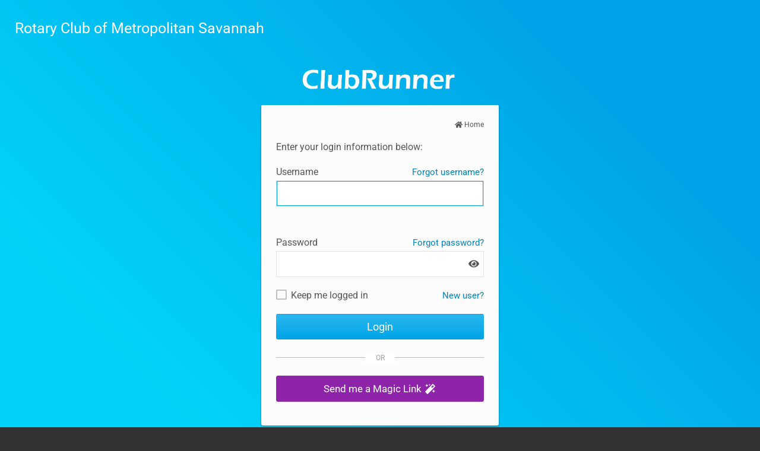

--- FILE ---
content_type: text/html; charset=utf-8
request_url: https://admin.clubrunner.ca/11960/User/Login?ReturnController=Volunteer&ReturnAction=ManageVolunteerContacts&VolunteerSignUpId=f85a1a1e-2f51-449e-a989-97702313eb94
body_size: 16401
content:

<!DOCTYPE HTML>
<html xmlns="http://www.w3.org/1999/xhtml" lang="en-ca">
<head>
    <meta http-equiv="Content-Type" content="text/html; charset=utf-8">
    
<link rel="icon" href="https://globalassets.clubrunner.ca/css/gen/images/CR/favicon/favicon.ico">
<link rel="apple-touch-icon" sizes="57x57" href="https://clubrunner.blob.core.windows.net/00000000000/macIcon.png" />
<link rel="apple-touch-icon" sizes="114x114" href="https://clubrunner.blob.core.windows.net/00000000000/macIcon.png" />
<link rel="apple-touch-icon" sizes="72x72" href="https://clubrunner.blob.core.windows.net/00000000000/macIcon.png" />
<link rel="apple-touch-icon" sizes="144x144" href="https://clubrunner.blob.core.windows.net/00000000000/macIcon.png" />


    <title>Rotary Club of Metropolitan Savannah Login Page</title>
        <script type="text/javascript" src="https://globalassets.clubrunner.ca/scripts/ajax/libs/jquery/3.5.1/jquery-3.5.1.min.js?_=639011444009302786"></script>
            <script type="text/javascript" src="https://globalassets.clubrunner.ca/scripts/jquery-migrate/jquery-migrate-3.3.2.min.js?_=639011444009302786"></script>
    <script type="text/javascript" src="https://globalassets.clubrunner.ca/scripts/ajax/libs/jqueryui/1.12.1/jquery-ui.min.js?_=639011444009302786"></script>
    
    <script type="text/javascript" src="https://globalassets.clubrunner.ca/scripts/bootstrap/3.4.1/dropdown.js?_=639011444009302786"></script>
    <script type="text/javascript" src="https://globalassets.clubrunner.ca/scripts/forms/forms.v2.min.js?_=639011444009302786"></script>

    <link rel="stylesheet" href="https://globalassets.clubrunner.ca/css/jquery/ui/1.12.1/themes/smoothness/jquery-ui.min.css?_=639011444009302786" type="text/css" media="all" />
    <script type="text/javascript" src="https://globalassets.clubrunner.ca/scripts/ajax/jquery.validate/1.13.1/jquery.validate.min.js?_=639011444009302786"></script>
    <script type="text/javascript" src="https://globalassets.clubrunner.ca/scripts/ajax/mvc/4.0/jquery.validate.unobtrusive.min.js?_=639011444009302786"></script>

    <link href="https://globalassets.clubrunner.ca/scripts/fontawesome/latest/all.min.css?_=639011444009302786" rel="stylesheet" type="text/css" />
    <script type="text/javascript" src="https://globalassets.clubrunner.ca/scripts/fontawesome/latest/all.min.js?_=639011444009302786"></script>
    <link rel="stylesheet" media="screen" href="https://globalassets.clubrunner.ca/css/UserLogin/CR/stylesheet.css?_=639011444009302786" />

        
        




        <script src="https://apis.google.com/js/client:platform.js?onload=start" async defer></script>
        <script>
            function start() {
                if ('' != '') {
                    gapi.load('auth2', function () {
                        gapi.signin2.render('signinButton',
                            {
                                'scope': 'profile email',
                                'width': 500,
                                'height': 40,
                                'longtitle': true,
                                'theme': 'dark',
                            });
                        auth2 = gapi.auth2.init(
                            {
                                /**/
                                client_id: '',
                                /**/
                                // Scopes to request in addition to 'profile' and 'email'
                                //scope: 'additional_scope'
                            });
                    });
                }
            }

            (function (d, s, id) {
                var js, fjs = d.getElementsByTagName(s)[0];
                if (d.getElementById(id)) { return; }
                js = d.createElement(s); js.id = id;
                js.src = "https://connect.facebook.net/en_US/sdk.js";
                fjs.parentNode.insertBefore(js, fjs);
            }(document, 'script', 'facebook-jssdk'));

            window.fbAsyncInit = function () {

                FB.init({
                    appId: '',
                    cookie: true,  // enable cookies to allow the server to access
                    // the session
                    xfbml: true,  // parse social plugins on this page
                    version: 'v2.8' // use graph api version 2.8
                });

                //FB.getLoginStatus(function (response) {
                //    console.log("Facebook getLoginStatus");
                //    if (response.status === 'connected') {
                //        FB.logout(function (response) {
                //            console.log("Facebook was logged in and now is logged out");
                //        });
                //    }
                //});

            };

        </script>

    <meta name="viewport" content="width=device-width, initial-scale=1.0" />
    <meta name="robots" content="noindex,nofollow">

    

    
    <script type="text/plain" data-category="functionality">        
        var appInsights=window.appInsights||function(a){
            function b(a){c[a]=function(){var b=arguments;c.queue.push(function(){c[a].apply(c,b)})}}var c={config:a},d=document,e=window;setTimeout(function(){var b=d.createElement("script");b.src=a.url||"https://az416426.vo.msecnd.net/scripts/a/ai.0.js",d.getElementsByTagName("script")[0].parentNode.appendChild(b)});try{c.cookie=d.cookie}catch(a){}c.queue=[];for(var f=["Event","Exception","Metric","PageView","Trace","Dependency"];f.length;)b("track"+f.pop());if(b("setAuthenticatedUserContext"),b("clearAuthenticatedUserContext"),b("startTrackEvent"),b("stopTrackEvent"),b("startTrackPage"),b("stopTrackPage"),b("flush"),!a.disableExceptionTracking){f="onerror",b("_"+f);var g=e[f];e[f]=function(a,b,d,e,h){var i=g&&g(a,b,d,e,h);return!0!==i&&c["_"+f](a,b,d,e,h),i}}return c
        }({
            instrumentationKey: "e9ce72ac-ed6b-4c85-97e4-72807b4824b1"
        });

        window.appInsights=appInsights,appInsights.queue&&0===appInsights.queue.length&&appInsights.trackPageView();
    </script>


</head>
<body>

    <img src="" style="display: none;" />
    <div class="login-container-wrapper">
        <div class="contentWrapper">
            <header class="headerLine">
                <div class="logoConWrap">
                    <div class="topCon">
                        <div class="clubName">
                            <a href=http://portal.clubrunner.ca/11960/>
                                Rotary Club of Metropolitan Savannah
                            </a>
                        </div>
                    </div>
                </div>
            </header>
            <main id="wrapper">
                <div class="login-wrapper">
                    <a href="http://site.clubrunner.ca/" class="ClubRunnerLogoLink">
                        <img class="ClubRunnerLogo" src="https://globalassets.clubrunner.ca/css/UserLogin/images/CR/clubrunner_logo_white.png?_=639011444009302786" alt="ClubRunner Logo" role="img" />
                    </a>

                    <div class="login_box">
                        <div class="text">
                                <div class="homePageLink">
                                        <a href="http://portal.clubrunner.ca/11960/"><i class="fas fa-home" aria-hidden="true"></i> Home</a>
                                </div>
                            <div class="langLinks">

                            </div>
                        </div>
<form action="/11960/User/Login?ReturnController=Volunteer&amp;ReturnAction=ManageVolunteerContacts&amp;VolunteerSignUpId=f85a1a1e-2f51-449e-a989-97702313eb94" method="post">                                <div class="lbl" style="padding-bottom: 10px">
                                    Enter your login information below:
                                </div>
                                <div class="field-group">
                                    <a href="/11960/Password/Recovery" class="forgotLink" tabindex="-1">Forgot username?</a>
                                    <div class="lbl">
                                        <label for="UserName">Username</label>
                                    </div>
                                    <div>
                                        <input aria-required="true" class="loginField " id="UserName" name="UserName" type="text" value="" />
                                    </div>
                                </div>
                                <div class="field-group">
                                    <a href="/11960/Password/Recovery" class="forgotLink" tabindex="-1">Forgot password?</a>
                                    <div class="lbl">
                                        <label for="Password">Password</label>
                                    </div>
                                    <div class="password-wrapper">
                                        <input aria-required="true" autocomplete="current-password" class="loginField" id="Password" name="Password" type="password" />
                                        


        <button type="button"
                class="toggle-pwd toggle-pwd-Password"
                aria-label="Show password" title="Show password">
            <i class="fas fa-eye fa-fw" aria-hidden="true" id="showPasswordIconPassword" title="Show password"></i>
            <i class="fas fa-eye-slash fa-fw" aria-hidden="true" id="hidePasswordIconPassword" title="Hide password" style="display:none;"></i>
        </button>
    
<script>

                                const pwdPassword     = document.getElementById('Password');
                                const togglePassword  = document.querySelector('.toggle-pwd-Password');

                                togglePassword.addEventListener('click', () =>
                                {
                                    const isPassword = pwdPassword.type === 'password';
                                    pwdPassword.type = isPassword ? 'text' : 'password';
                                    togglePassword.setAttribute('aria-label', isPassword ? 'Hide password' : 'Show password');
                                    togglePassword.setAttribute('title', isPassword ? 'Hide password' : 'Show password');

                                    // This is how it was before toggle
                                    if( isPassword )
                                    {
                                        $("#showPasswordIconPassword").hide();
                                        $("#hidePasswordIconPassword").show();
                                    }
                                    else
                                    {
                                        $("#showPasswordIconPassword").show();
                                        $("#hidePasswordIconPassword").hide();
                                    }
                                });
                    </script>
                                        
                                    </div>
                                </div>
                                <div class="field-group">

                                    <div class="RememberMe checkbox">
                                        <div class="custom-control custom-checkbox">
                                            <input class="standardCheck custom-control-input" data-val="true" data-val-required="The RememberMe field is required." id="RememberMe" name="RememberMe" type="checkbox" value="true" />
                                            <i class="fas-icon checkbox-icon custom-control-indicator" aria-hidden="true"></i>
                                            <label for="RememberMe">Keep me logged in</label>
                                        </div>
                                    </div>
                                    <a href="/11960/Password/Recovery" class="newUserLink" tabindex="0" aria-label="New and existing users: retrieve username and/or reset password">New user?</a>
                                </div>
                                <div class="Btn">
                                    <input id="LoginButton" class="login_submit" type="submit" name="button" value="Login" />
                                </div>
<input data-val="true" data-val-required="The PasswordRecoveryResourceId field is required." id="PasswordRecoveryResourceId" name="PasswordRecoveryResourceId" type="hidden" value="600" /><input id="PasswordRecoveryUrl" name="PasswordRecoveryUrl" type="hidden" value="/11960/Password/Recovery" /><input id="AccountName" name="AccountName" type="hidden" value="Rotary Club of Metropolitan Savannah" /><input data-val="true" data-val-required="The HasMembership field is required." id="HasMembership" name="HasMembership" type="hidden" value="True" /><input data-val="true" data-val-required="The SetFocusToPassword field is required." id="SetFocusToPassword" name="SetFocusToPassword" type="hidden" value="False" /><input data-val="true" data-val-required="The ReferenceType field is required." id="ReferenceType" name="ReferenceType" type="hidden" value="Club" /><input id="ReCaptchaClientToken" name="ReCaptchaClientToken" type="hidden" value="" /><input id="GoogleAuthCode" name="GoogleAuthCode" type="hidden" value="" /><input id="FacebookAccessToken" name="FacebookAccessToken" type="hidden" value="" /><input id="LinkedInAuthCode" name="LinkedInAuthCode" type="hidden" value="" /><input id="TwitterAccessToken" name="TwitterAccessToken" type="hidden" value="" /><input id="GoogleClientId" name="GoogleClientId" type="hidden" value="" /><input id="FacebookAppId" name="FacebookAppId" type="hidden" value="" /><input id="LinkedClientId" name="LinkedClientId" type="hidden" value="" /><input id="TwitterConsumerKey" name="TwitterConsumerKey" type="hidden" value="" /><input id="AzureClientId" name="AzureClientId" type="hidden" value="" /><input name="__RequestVerificationToken" type="hidden" value="CfDJ8AzpK1ZxQidFpnm3BdnPDdgGvlIP6MKSCf96pANrY6JNt1qTLFMBPr2UGqvQTqB9kY62sBhgs3znKjCSC0PXcH10XYbrzO562WaJ5Hp3uRHAJLUknE4TW09BzMkxbS1eaTZYjYLrHC2VBrCnkzvue4w" /><input name="RememberMe" type="hidden" value="false" /></form>                                <div class="login-social">
                                    <div class="login-legend">OR</div>

                                    <div class="login-ml" style="margin-bottom: 15px;">

                                        <a data-action-type="" class="btn btn-ml btn-full btn-lg"  href="/11960/User/SendMagicLink?ReturnController=Volunteer&amp;ReturnAction=ManageVolunteerContacts&amp;VolunteerSignUpId=f85a1a1e-2f51-449e-a989-97702313eb94" onclick="return editInfoSendMagicLink(&quot;/11960/User/SendMagicLink?ReturnController=Volunteer&amp;ReturnAction=ManageVolunteerContacts&amp;VolunteerSignUpId=f85a1a1e-2f51-449e-a989-97702313eb94&quot;, &quot;550&quot;, &quot;auto&quot;, &quot;Send me a Magic Link&quot;, false, &quot;magicLinkLoadComplete&quot;, &quot;&quot;, &quot;magicLinkSent&quot;, &quot;alt-bg&quot;, &quot;&quot;, &quot;&quot;, &quot;False&quot;, &quot;&quot;, &quot;False&quot;)" tabindex="0" role="button" >  <span class='ml-text'>Send me a Magic Link <i class='fas fa-magic fa-fw'></i></span><span class=''></span></a>

                                    </div>





                                </div>                                
                    </div>
                    



<footer class="footerCon">
    <div>
        &copy; 2002&ndash;2026&nbsp;<a href="http://www.clubrunner.ca">ClubRunner</a>. All rights reserved.
        <br/>
        <a href='https://portal.clubrunner.ca/11960/privacy-policy' target="">Privacy Statement</a>

                | <a href='https://portal.clubrunner.ca/11960/cookie-policy' target="">Cookie Policy</a>
                    | <a target="_blank" href="https://www.clubrunnersupport.com">Online Help</a>
        | <a target="_blank" href="https://links.myclubrunner.com/system-requirements">System Requirements</a>        
    </div>
</footer>
                </div>
            </main>

        </div>

        <script type="text/javascript">

            $(document).ready(function () {
                if ($("#SetFocusToPassword").val() == "True") {
                    $("#Password").focus();
                }
                else {
                    $("#UserName").focus();
                }
                // -- Functionality for smaller screens
                $(".logoConWrapForSmallScreens").click(function () { $(".langLinks.SmallScreens").toggle("blind", 500); $(".OptionIcon").addClass("active"); });
                $(".langLinks.SmallScreens").click(function (e) {
                    e.stopPropagation();
                });
                $('body').click(function (event) {
                    if (!$(event.target).closest('.logoConWrapForSmallScreens').length) {
                        $('.langLinks.SmallScreens').hide();
                    };
                });

                    btnSimulate('a.btn[role="button"]');

            });


                function onSignIn(googleUser) {
                    if (googleUser) {
                    // Hide the sign-in button now that the user is authorized, for example:
                    $('#signinButton').attr('style', 'display: none');
                    $('#UserName').val(googleUser.getBasicProfile().getEmail());
                    $('#Password').val(googleUser.getBasicProfile().getId());
                    $('#GoogleAuthCode').val(googleUser.getAuthResponse().id_token);
                    $('form').submit();
                    }

                }

                function signInCallback(authResult) {
                    if (authResult['code']) {
                        socialOverlay();
                    $('#UserName').val("Login With Google Account");
                    $('#Password').val("Login With Google Account");
                    $('#GoogleAuthCode').val(authResult['code']);
                    $('form').submit();
                    }
                    else {
                        // There was an error.
                    }
                }

                function socialOverlay() {
                    $('input.loginField').css({ '-webkit-text-fill-color': 'rgba(255,255,255,0)', '-webkit-box-shadow': '0 0 0 30px #FFF inset', color: 'transparent' });
                    $('body').append('<div class="blockUI blockOverlay ui-widget-overlay"></div><div class="blockUI blockMsg"><div class="ui-widget-content"><div id="bulletinPublishing2"><i class="fas fa-spinner fa-spin"></i></div></div></div>');
                }

                function btnSimulate(bElement) {
                $(document).on('keyup', bElement, function(e) {
                        if (e.keyCode === 32) {
                        //$(this).trigger('click');
                        $(this)[0].click();
                        $(this).removeClass('active active-state');
                            e.preventDefault();
                        }
                    }).on('keydown', bElement, function(e) {
                        if (e.keyCode === 32) {
                        $(this).addClass('active active-state');
                            e.preventDefault();
                        }
                    }).on('focusout', bElement, function(e) {
                    $(this).removeClass('active active-state');
                    });
                }
                function azureLogin() {

                    $.ajax(
                        {
                            url: '/11960/User/AzureLogin',
                            contentType: 'application/json',
                            data: { AccountId: '11960' },

                            success: function (data) {
                                window.location = data.url;
                            },
                            error: function (exception) {
                                alert("Exeption:" + exception);
                            }
                        });
                    return false;
                }
                        </script>
        <div class="btmSpace">
        </div>

        <script src='https://globalassets.clubrunner.ca/scripts/noframe.js?_=639011444009302786' type="text/javascript"></script>

        


    <link rel="stylesheet" href="https://globalassets.clubrunner.ca/scripts/cookieconsent-3.0.1/dist/cookieconsent.css?_=639011444009302786">

<script type="text/javascript" src='https://globalassets.clubrunner.ca/scripts/cookieconsent-3.0.1/dist/cookieconsent.umd.js?_=639011444009302786' async></script>

<script type="text/javascript">
    function clearAllCookies() {
        var cookies = document.cookie.split("; ");
        for (var c = 0; c < cookies.length; c++) {
            var d = window.location.hostname.split(".");
            while (d.length > 0) {
                var cookieBase = encodeURIComponent(cookies[c].split(";")[0].split("=")[0]) + '=; expires=Thu, 01-Jan-1970 00:00:01 GMT; domain=' + d.join('.') + ' ;path=';
                var p = location.pathname.split('/');
                document.cookie = cookieBase + '/';
                while (p.length > 0) {
                    document.cookie = cookieBase + p.join('/');
                    p.pop();
                };
                d.shift();
            }
        }
    }

    function getRootDomain() {
        const hostname = window.location.hostname;

        // Split the hostname into parts
        const parts = hostname.split('.').reverse();

        // If the hostname has at least two parts (e.g., "sub.example.com"),
        // return the top-level domain and the second-level domain
        if (parts.length >= 2) {
            let domain = parts[1] + '.' + parts[0]; // "example.com"

            // Handle cases with country code top-level domains (e.g., "example.co.uk")
            if (parts.length > 2 && parts[0].length === 2 && parts[1].length === 2) {
                domain = parts[2] + '.' + parts[1] + '.' + parts[0]; // "example.co.uk"
            }

            return domain;
        }

        // If the hostname doesn't have multiple parts, return it as is (e.g., "localhost")
        return hostname;
    }




            window.addEventListener("load", function () {
                // Check if the 'cc_cookie' exists
                if (!document.cookie.split(';').some((item) => item.trim().startsWith('cc_cookie'))) {
                    // Clear all cookies if 'cc_cookie' is not found
                    clearAllCookies();
                }


                CookieConsent.run({
                    guiOptions: {
                        consentModal: {
                            layout: 'box wide',
                            position: 'bottom left',
                            flipButtons: true,
                        }
                    },

                    cookie: {
                        name: 'cc_cookie',
                        domain: '' != '' ? '' : getRootDomain(),
                        path: '/11960',
                    },

                    onFirstConsent: onFirstConsent,
                    onConsent: onConsent,
                    onChange: onConsentChange,

                    revision: 0, // increment this number to force showing the consent modal again

                    categories: {
                        necessary: {
                            enabled: true,  // this category is enabled by default
                            readOnly: true  // this category cannot be disabled
                        },
                        functionality: {
                            enabled: false,    //To be in compliance we need to let the pre ticked off for non necessary cookies.
                            readOnly: false,
                            autoClear: {
                                cookies: [
                                    {
                                        name: 'ai_session',   // string: exact cookie name
                                    },
                                    {
                                        name: 'ai_session',   // string: exact cookie name
                                        domain: 'clubrunner.ca'
                                    },
                                    {
                                        name: 'ai_session',   // string: exact cookie name
                                        domain: 'membernova.com'
                                    },
                                    {
                                        name: 'ai_user',   // string: exact cookie name
                                    },
                                    {
                                        name: 'ai_user',   // string: exact cookie name
                                        domain: 'clubrunner.ca'
                                    },
                                    {
                                        name: 'ai_user',   // string: exact cookie name
                                        domain: 'membernova.com'
                                    },                                    
                                    {
                                        name: /^__unam/,   // regex: match all cookies starting with '_unam'                                        
                                    },
                                    {
                                        name: /^__unam/,   // regex: match all cookies starting with '_unam'
                                        domain: 'clubrunner.ca'
                                    },
                                    {
                                        name: /^__unam/,   // regex: match all cookies starting with '_unam'
                                        domain: 'membernova.com'
                                    },
                                ]
                            },
                        },
                        analytics: {
                            enabled: false,    //To be in compliance we need to let the pre ticked off for non necessary cookies.
                            //AutoClear just clear the cookies when user change the preferences, it doesnt control it automatically
                            autoClear: {
                                cookies: [
                                    // clear analytics cookies from top-level domain
                                    {
                                        name: /^_ga/,   // regex: match all cookies starting with '_ga'
                                        domain: 'clubrunner.ca'
                                    },
                                    {
                                        name: '_gid',   // string: exact cookie name
                                        domain: 'clubrunner.ca'
                                    },
                                    {
                                        name: /^_ga/,   // regex: match all cookies starting with '_ga'
                                        domain: 'membernova.com'
                                    },
                                    {
                                        name: '_gid',   // string: exact cookie name
                                        domain: 'membernova.com'
                                    },
                                    // clear analytics cookies from current subdomain
                                    {
                                        name: /^_ga/,   // regex: match all cookies starting with '_ga'                                        
                                    },
                                    {
                                        name: '_gid',   // string: exact cookie name                                        
                                    },
                                ]
                            },                           
                        },
                        advertising: {
                            enabled: false, //To be in compliance we need to let the pre ticked off for non necessary cookies.
                            readOnly: false
                        }
                    },

                    language: {
                        default: 'en',
                        translations: {
                            en: {
                                consentModal: {
                                    title: 'We Use Cookies',
                                    description: "We use cookies to improve your browsing experience, secure our platform, and analyze our traffic. For more information about what cookies we use and how, please review our <a href='http://portal.clubrunner.ca/11960/cookie-policy'>Cookie Policy</a>. <br> {{revisionMessage}}",
                                    revisionMessage: 'We have updated our cookie policy. Please review the changes before continuing.', //This message will be shown when the revision is increased and the modal is displayed again
                                    acceptAllBtn: 'Accept All',
                                    acceptNecessaryBtn: 'Reject All',
                                    showPreferencesBtn: 'Manage Preferences',
                                    footer: `
                                        <a href='http://portal.clubrunner.ca/11960/privacy-policy'>Privacy Statement</a>
                                        <a href='http://portal.clubrunner.ca/11960/cookie-policy'>Cookie Policy</a>
                                    `
                                },
                                preferencesModal: {
                                    title: 'Manage Cookie Preferences',                                    
                                    acceptAllBtn: 'Accept All',
                                    acceptNecessaryBtn: 'Reject All',
                                    savePreferencesBtn: 'Save Preferences',
                                    closeIconLabel: 'Close',
                                    sections: [
                                        {
                                            title: 'Cookie Usage',
                                            description: 'We use cookies to optimize your experience, personalize content, and gather data to improve performance.'
                                        },
                                        {
                                            title: 'Strictly Necessary Cookies',
                                            description: 'These cookies are essential for the proper functioning of the website and cannot be disabled.',                                            
                                            linkedCategory: 'necessary'
                                        },
                                        {
                                            title: 'Functionality Cookies',
                                            description: 'These cookies collect information to enable enhanced functionality and personalization on our website. Without them, some or all services may not function properly. All of the data is anonymized and cannot be used to identify you.',
                                            linkedCategory: 'functionality'
                                        },
                                        {
                                            title: 'Performance &amp; Analytics Cookies',
                                            description: 'These cookies collect information about how you use our website so that we may improve the performance and track engagement. All of the data is anonymized and cannot be used to identify you.',
                                            linkedCategory: 'analytics'
                                        },
                                        {
                                            title: 'Advertisement Cookies',
                                            description: 'These cookies are used to provide visitors with customized advertisements based on the pages you visited previously and to analyze the effectiveness of the ad campaigns.',
                                            linkedCategory: 'advertising'
                                        },
                                        {
                                            title: 'Understanding Your Cookie Preferences',
                                            description: "If you have questions about your options or you need more information, please visit our <a href='http://portal.clubrunner.ca/11960/cookie-policy'>Cookie Policy</a>."
                                        }
                                    ]
                                }
                            }
                        }
                    }
                });

            });

            function onFirstConsent() {                
                updateGtmGaConsent();
                updateUserConsent();
            }

            function onConsentChange() {                
                updateGtmGaConsent();
                updateUserConsent();
            }

            function onConsent() {
                //Attention this function is triggered every page load, if you want to get the consent when the user accept or revoked the cookies you have to use onConsentChange                
            }

            function updateGtmGaConsent() {               
                //TODO: Implement the logic to update the google tag manager consent

                //This was a test but it's not working 
                // let preferences = {
                //     analytics_storage: "denied",
                //     ad_storage: "denied",
                //     ad_user_data: "denied",
                //     ad_personalization: "denied"
                // };


                // CookieConsent.getUserPreferences().acceptedCategories.forEach(category => {
                //     if (category === 'analytics') {
                //         preferences.analytics_storage = "granted";
                //     }
                //     if (category === 'advertising') {
                //         preferences.ad_storage = "granted";
                //         preferences.ad_user_data = "granted";
                //         preferences.ad_personalization = "granted";
                //     }
                // });

                // if (preferences) {
                //     setTimeout(function () {
                        
                //         window.dataLayer = window.dataLayer || [];

                //         function gtag() {
                //             window.dataLayer.push(arguments);
                //         }

                //         gtag("consent", "update", preferences);

                //         console.log("gtag sent!");

                //         setTimeout(function () {
                //             window.location.reload();
                //         }, 1000);

                //     }, 1000);                 
                // }
            }

            function updateUserConsent(cookieConsent) {
                // Retrieve all the fields
                const cookie = CookieConsent.getCookie();
                const preferences = CookieConsent.getUserPreferences();

                // Prepare the content
                const userConsent = {
                    consentId: cookie.consentId,
                    revision: cookie.revision,
                    acceptType: preferences.acceptType,
                    acceptedCategories: preferences.acceptedCategories,
                    rejectedCategories: preferences.rejectedCategories
                };

                // Send the data to backend                
                fetch('/11960/cookie-policy/log', {
                    method: 'POST',
                    headers: {
                        'Content-Type': 'application/json'
                    },
                    body: JSON.stringify(userConsent)
                });

            }
        </script>
        <script type="text/javascript" src='https://globalassets.clubrunner.ca/scripts/browser.detect/browser.detect.min.js?_=639011444009302786'></script>
<script type="text/javascript">
    window.DetectBrowser.init({
        title: '<i class="fas-icon fa-exclamation-triangle"></i> Outdated browser not supported',
        message: 'We noticed you are using an outdated browser (Internet Explorer 11) which is no longer supported. To learn more and for a better web experience, please update your browser to any of the options <a class="supported-browsers" href="https://links.myclubrunner.com/system-requirements" target="_blank" aria-label="supportd browsers">here</a>.',
        dismiss: 'GOT IT!'
    });
</script>



<script src="https://globalassets.clubrunner.ca/scripts/uiblock/jquery.blockUI.js?_=639011444009302786" type="text/javascript"></script>

<div id="waitTemplateSendMagicLink" style="display: none;">
    <div id="bulletinPublishing2">
        <i class="fas fa-spinner fa-spin"></i>
    </div>
</div>

<div id="partial-editorSendMagicLink" style="display: none">
</div>
<div id="partial-editor-overlaySendMagicLink" class="ui-widget-overlay ui-front" style="display:none;"></div>

<script type="text/javascript">

	var globalEditorUrlSendMagicLink = '';
	var globalWidthSendMagicLink = '465';
	var globalHeightSendMagicLink = 'auto';
	var globalTitleSendMagicLink = '';
	var globalNeedRePostSendMagicLink = false;
	var globalOnSubmitFunctionNameSendMagicLink = '';
	var globalContinuesSendMagicLink = false;
	var globalHasPopupConfirmSendMagicLink = false;

	var dialogSendMagicLink;

    var defaultBlockMessage = '<div id="bulletinPublishing2"><i class="fas fa-spinner fa-spin"></i></div>';

    $(".ui-widget-overlay").appendTo("body"); // For Portal


	function deleteRecordSendMagicLink(deleteUrl)
	{
		$.confirm(null, 'Are you sure you want to delete this Record?', "Confirm", function () {
			$.blockUI(
				{
					theme: true,
					baseZ: 2000,
					draggable: false,
					message: '<div id="bulletinPublishing2"><i class="fas fa-spinner fa-spin"></i></div>'
				});

			$.ajax({
				url: deleteUrl,
				type: 'POST',
				success: function (data) {
					if (data.Code == 0 ) {
						var newLocation = window.location.href;
						var hashIndex = newLocation.indexOf('#');

						if (hashIndex > 0) {
							newLocation = newLocation.substring(0, hashIndex);
						}
						window.location.replace(newLocation);
					}
					else {
						$.unblockUI();
					}
				},
				error: function (data) {
					$(".ui-dialog-buttonpane").unblock();
						displayValidationErrorsSendMagicLink($("#validation-summary"), $("#validation-summary-list"), { Errors: ["500 - Internal Server Error."] });
				}
			});
		});

		return false;
	}

	function editInfoSendMagicLink(editorUrl, width, height, title, needRepost, functionName, onSubmitfunctionName, onAfterSubmitFunctionName, DialogClasses, saveButtonText, cancelButtonText, JustCancelButtonText, JConfirmationTitle, hasPopupConfirm)
	{
		$.unblockUI();
		$(".ui-dialog-buttonpane").unblock();

		globalEditorUrlSendMagicLink = editorUrl;
		globalWidthSendMagicLink = width;
		globalHeightSendMagicLink = height;
		globalTitleSendMagicLink = title;
		globalJConfirmationTitleSendMagicLink = JConfirmationTitle;
		globalNeedRePostSendMagicLink = needRepost;
		globalFunctionNameSendMagicLink = functionName;
		globalContinuesSendMagicLink = needRepost;
		globalOnSubmitFunctionNameSendMagicLink = onSubmitfunctionName;
		globalOnAfterSubmitFunctionNameSendMagicLink = onAfterSubmitFunctionName;
		$("#partial-editorSendMagicLink").html( $("#waitTemplateSendMagicLink").html() );
		globalHasPopupConfirmSendMagicLink = hasPopupConfirm;

		try
		{
			if (dialogSendMagicLink)
			{
				dialogSendMagicLink.html("");
				if (dialogSendMagicLink.hasClass('ui-dialog-content'))
					dialogSendMagicLink.dialog("destroy");
				$("#partial-editorSendMagicLink").html( $("#waitTemplateSendMagicLink").html() );
			}
			dialogSendMagicLink = $("#partial-editorSendMagicLink")
                .load(editorUrl, function (responseText, textStatus, XMLHttpRequest) { loadCompleteSendMagicLink(responseText, textStatus, XMLHttpRequest, saveButtonText, cancelButtonText, JustCancelButtonText); } )
				.dialog({
					height: height,
					width: width,
					//position: { my: "center", at: "center", of: window },
					title: title,
					modal: false,
                    resizable: false,
                    //appendTo: "body",
					//position: ['center'],
                    dialogClass: "fixed-dialog " + DialogClasses,
                    show:
				    {
                        effect: "fade",
                        direction: 'up',
					    duration: 150,
						easing: 'easeOutCubic'
				    },
                    hide:
				    {
                        effect: "fade",
                        direction: 'up',
					    duration: 75,
                        easing: 'easeInCubic'
				    },
					open: function (event, ui) {
						$("#partial-editor-overlaySendMagicLink").show(); $('html').addClass('dialog-overlay');
					},
					close: function ()
					{
						$(".ui-dialog-buttonpane").unblock();
						if (globalNeedRePostSendMagicLink)
						{
							var newLocation = window.location.href;
							var hashIndex = newLocation.indexOf('#');

							if (hashIndex > 0)
							{
								newLocation = newLocation.substring(0, hashIndex);
							}
							window.location.replace(newLocation);
						}
						else
						{
							dialogSendMagicLink.dialog("destroy");
							$('html').removeClass('dialog-overlay');                            

							// Find all CKEditors5
							$('#partial-editorSendMagicLink form textarea').each( function(index)
							{ 
                                try 
								{
                                    if (typeof (ck5Editors) !== 'undefined') 
									{
										var editorIdToDelete = $(this).attr("id");
										delete ck5Editors[editorIdToDelete];
									}                                    
                                }
								catch( e )
								{
                                    console.error('Cannot remove CKEditor: ' + e);
								}
								
							} );

							$('#partial-editorSendMagicLink form').remove();
						}
						$("#partial-editor-overlaySendMagicLink").hide();
					},
					buttons:[]
                });

			addDialogToList(dialogSendMagicLink);
		}
		catch(ex)
		{
			console.log('Cannot create Dialog: ' + ex);
			return false;
		}

		if (title == '')
		{
			$(".ui-dialog-titlebar").hide();
		}
		return false;
	}

    function loadCompleteSendMagicLink(responseText, textStatus, XMLHttpRequest, saveButtonText, cancelButtonText, JustCancelButtonText) 
	{
		var form = $("form")
			.removeData("validator") /* added by the raw jquery.validate plugin */
			.removeData("unobtrusiveValidation");  /* added by the jquery unobtrusive plugin */
			 
		$.validator.unobtrusive.parse(form);
		// CKEditor5 validation conflicts
		// Both did not work
		//$(this).data('validator').settings.ignore=".ck";
		//$.validator.settings.ignore=".ck";

		var saveButtonTextToUse = "Send";
		if (saveButtonText)
			saveButtonTextToUse = saveButtonText;

        var cancelButtonTextToUse = "Cancel";
        if (cancelButtonText)
            cancelButtonTextToUse = cancelButtonText;

		if (responseText != 'Your session has timed out.  Please log in again.') {
			if ('True' == 'True') {
                if ('False' == 'True' || JustCancelButtonText =='True' ) {
					var cancelButtonName = "";
					if (!cancelButtonName)
						cancelButtonName = cancelButtonText;
					if (!cancelButtonName)
						cancelButtonName = "OK";
					dialogSendMagicLink.dialog("option", "buttons",
						[
							{
								html: cancelButtonName,
								click: cancelDialogSendMagicLink,
								"class": "btn btn-primary"
							}
						]);
				}
				else {
					if ('False' == 'True' || globalContinuesSendMagicLink) {
						dialogSendMagicLink.dialog("option", "buttons",
							[
								{
                                    html: cancelButtonTextToUse,
									click: cancelDialogSendMagicLink,
									"class": "btn btn-cancel",
									id: "PopupCancelButtonIdSendMagicLink",
								},
								{
									html: "Save and Continue",
									click: saveAndContinueDialogSendMagicLink,
									"class": "btn btn-secondary",
									id: "PopupSaveAndContinueButtonIdSendMagicLink",
								},
								{
									html: saveButtonTextToUse,
									click: saveDialogSendMagicLink,
									"class": "btn btn-primary",
									id: "PopupSaveButtonIdSendMagicLink",
								}

							]
						);
					}
					else {
						dialogSendMagicLink.dialog("option", "buttons",
							[
								{
									html: cancelButtonTextToUse,
									click: cancelDialogSendMagicLink,
									"class": "btn btn-cancel",
									id: "PopupCancelButtonIdSendMagicLink",
								},
								{
									html: saveButtonTextToUse,
									click: saveDialogSendMagicLink,
									"class": "btn btn-primary",
									id: "PopupSaveButtonIdSendMagicLink",
								}
							]);
					}
				}
			}

			if (typeof callBackDialogSendMagicLink == 'function') {
				callBackDialogSendMagicLink();
			}
		}

        setTimeout(repositionDialogSendMagicLink, 250);

		// Load of the editor completed
		$('#partial-editorSendMagicLink .focusItem').focus();

		// Mark required fields
		if (typeof requiredFieldCheck == 'function') {
			requiredFieldCheck();
		}

		if (globalFunctionNameSendMagicLink != '') {
			var fn = window[globalFunctionNameSendMagicLink];
			if (typeof fn === 'function') {
				fn(this);
			}
		}

	}

    function repositionDialogSendMagicLink() {
        var wh = $(window).height();
        var dh = dialogSendMagicLink.dialog().parent().outerHeight();
        if (wh > dh) {
            dialogSendMagicLink.dialog("option", "position", { my: "center", at: "center", of: window });
        }
    }

	function saveDialogSendMagicLink( )
	{

		$("#dataMessage").remove(); // Remove extra messages
		var viewModel = window.getModel();
		if (viewModel != null)
		{
			$(".ui-dialog-buttonpane").block(
			{
				theme: true,
				title: '',
				message: '<div id="bulletinPublishing2"><i class="fas fa-spinner fa-spin"></i></div>',
				baseZ: 2000,
				draggable: false,
			});

			if ( globalOnSubmitFunctionNameSendMagicLink != '')
			{
				var onSubmit = window[globalOnSubmitFunctionNameSendMagicLink];
				if (typeof onSubmit === 'function')
				{
					var onSubmitResult = onSubmit(this);
					if (globalJConfirmationTitleSendMagicLink && globalJConfirmationTitleSendMagicLink != '')
					{
						$(".ui-dialog-buttonpane").unblock();
						return false;
					}
					else {
						if (onSubmitResult == false) {
							if(!globalHasPopupConfirmSendMagicLink){
								$(".ui-dialog-buttonpane").unblock();
							}
							return false;
						}
						else if (onSubmitResult === null)
							return false;
						viewModel = window.getModel();// get model again after onsubmit
					} 
				}
			}

			// Submit data for save
			$.ajax({
				url: globalEditorUrlSendMagicLink,
                type: 'POST',
                contentType: "application/x-www-form-urlencoded",
				data: viewModel,
				success: function (data)
				{

					displayValidationErrorsSendMagicLink($("#validation-summary"), $("#validation-summary-list"), data );

					if (data.Code == 0 )
					{
						if ('True' == 'False')
						{
							if ('True' == 'True')
							{
								var areaType = getParameterByName('AreaType', globalEditorUrlSendMagicLink);
								if(areaType == 'Button')
								{
									var areaId = getParameterByName('AreaId', globalEditorUrlSendMagicLink);
									var widgetDataId = getParameterByName('WidgetDataId', globalEditorUrlSendMagicLink);
									UpdateButtonSendMagicLink(widgetDataId, areaId, data);
								}
							}
							cancelDialog( );
						}
						else
						{
							if ( globalOnAfterSubmitFunctionNameSendMagicLink)
							{
								var onSubmit = window[globalOnAfterSubmitFunctionNameSendMagicLink];
								if (typeof onSubmit === 'function')
								{
									onSubmit(getJsonModel(), data);
									$(".ui-dialog-buttonpane").unblock();
								}
							}
							else
							{
								var newLocation = window.location.href;

								if (data.RedirectUrl)
								{
									newLocation = data.RedirectUrl;
								}
								var hashIndex = newLocation.indexOf('#');

								if (hashIndex > 0)
								{
									newLocation = newLocation.substring(0, hashIndex);
								}
								window.location.replace(newLocation);
							}
						}

					}
					else
					{
						if (typeof resetCaptcha === "function") {
                            resetCaptcha();
						}
                        $(".ui-dialog-buttonpane").unblock();
					}
				},
                error: function(data)
                {
                    $(".ui-dialog-buttonpane").unblock();
                    displayValidationErrors($("#validation-summary"), $("#validation-summary-list"), { Errors: ["500 - Internal Server Error."] } );
                }
			});
		}
	}

	function saveAndContinueDialogSendMagicLink( )
	{
		var viewModel = window.getModel();

		if (viewModel != null)
		{
			$(".ui-dialog-buttonpane").block(
			{
				theme: true,
				title: '',
				message: '<div id="bulletinPublishing2"><i class="fas fa-spinner fa-spin"></i></div>',
				baseZ: 2000,
				draggable: false,
			});

			if (globalOnSubmitFunctionNameSendMagicLink != '')
			{
				var onSubmit = window[globalOnSubmitFunctionNameSendMagicLink];
				if (typeof onSubmit === 'function')
				{
					onSubmit(this);
				}
			}
            $(".message.success").remove();
			// Submit data for save
			$.ajax({
				url: globalEditorUrlSendMagicLink + "&DialogAction=Continue",
                type: 'POST',
                contentType: 'application/x-www-form-urlencoded',
				data: window.getModel(),
				success: function(data)
				{
					displayValidationErrorsSendMagicLink($("#validation-summary"), $("#validation-summary-list"), data);

					if (data.Code == 0)
					{
						var newLocation = window.location.href;
						var hashIndex = newLocation.indexOf('#');

						if (hashIndex > 0)
						{
							newLocation = newLocation.substring(0, hashIndex);
						}
						window.location.replace(newLocation);
					}
					else
					{
						if (data.Code == 100 )
						{
							// Recreate dialog
							$(".ui-dialog-buttonpane").unblock();
							editInfoSendMagicLink(globalEditorUrlSendMagicLink, globalWidthSendMagicLink, globalHeightSendMagicLink, globalTitleSendMagicLink, true );
						}
						else if (data.Code == 50 )
						{
							$(".ui-dialog-buttonpane").unblock();
							editInfoSendMagicLink(globalEditorUrlSendMagicLink, globalWidthSendMagicLink, globalHeightSendMagicLink, globalTitleSendMagicLink, false );
							globalNeedRePostSendMagicLink = true;
						}
						else
						{
							$(".ui-dialog-buttonpane").unblock();
						}
					}
				},
                error: function(data)
                {
                    $(".ui-dialog-buttonpane").unblock();
                    displayValidationErrorsSendMagicLink($("#validation-summary"), $("#validation-summary-list"), { Errors: ["500 - Internal Server Error."] } );
                }
			});
		}
	}

	function saveAfterConfirmConDialogSendMagicLink( )
	{

		$("#dataMessage").remove(); // Remove extra messages
		var viewModel = window.getModel();
		if (viewModel != null)
		{
			// Submit data for save
			$.ajax({
				url: globalEditorUrlSendMagicLink,
				type: 'POST',
				contentType: "application/x-www-form-urlencoded",
				data: viewModel,
				success: function (data)
				{

					displayValidationErrorsSendMagicLink($("#validation-summary"), $("#validation-summary-list"), data );

					if (data.Code == 0 )
					{
						if ('True' == 'False')
						{
							if ('True' == 'True')
							{
								var areaType = getParameterByName('AreaType', globalEditorUrlSendMagicLink);
								if(areaType == 'Button')
								{
									var areaId = getParameterByName('AreaId', globalEditorUrlSendMagicLink);
									var widgetDataId = getParameterByName('WidgetDataId', globalEditorUrlSendMagicLink);
									UpdateButtonSendMagicLink(widgetDataId, areaId, data);
								}
							}
							cancelDialog( );
						}
						else
						{
							if ( globalOnAfterSubmitFunctionNameSendMagicLink)
							{
								var onSubmit = window[globalOnAfterSubmitFunctionNameSendMagicLink];
								if (typeof onSubmit === 'function')
								{
									onSubmit(getJsonModel(), data);
									$(".ui-dialog-buttonpane").unblock();
								}
							}
							else
							{
								var newLocation = window.location.href;

								if (data.RedirectUrl)
								{
									newLocation = data.RedirectUrl;
								}
								var hashIndex = newLocation.indexOf('#');

								if (hashIndex > 0)
								{
									newLocation = newLocation.substring(0, hashIndex);
								}
								window.location.replace(newLocation);
							}
						}

					}
					else
					{
						if (typeof resetCaptcha === "function") {
							resetCaptcha();
						}
						$(".ui-dialog-buttonpane").unblock();
					}
				},
				error: function(data)
				{
					$(".ui-dialog-buttonpane").unblock();
					displayValidationErrors($("#validation-summary"), $("#validation-summary-list"), { Errors: ["500 - Internal Server Error."] } );
				}
			});
		}
		unBlockUi();
	}

	function cancelDialogSendMagicLink( )
	{
        // This is the way to check whether dialog is initialized
		if (dialogSendMagicLink && dialogSendMagicLink.hasClass('ui-dialog-content')) {
			dialogSendMagicLink.dialog("close");

		}
	}

	function onSubmitFunctionNameSetSendMagicLink(functionName)
	{
		globalOnSubmitFunctionNameSendMagicLink = functionName;
	}

	function getParameterByNameSendMagicLink(name, url) {
		if (url != "")
		{
			name = name.replace(/[\[\]]/g, "\\$&");
			var regex = new RegExp("[?&]" + name + "(=([^&#]*)|&|#|$)"),
				results = regex.exec(url);
			if (!results) return null;
			if (!results[2]) return '';
			return decodeURIComponent(results[2].replace(/\+/g, " "));
		}
		return "";
    }

    function displayValidationErrorsSendMagicLink(validationSummary, validationSummaryList, data) {

        if ($('.validation-summary-valid').length) {
            $('.validation-summary-valid').addClass('validation-summary-errors').removeClass('validation-summary-valid');
        }

		var editorArea = $("#partial-editorSendMagicLink");
        if (editorArea.length) {
			var editorSummary = editorArea.find("#" + validationSummary.attr('id'));
			var editorSummaryList = editorArea.find("#" + validationSummaryList.attr('id'));
			if (editorSummary.length && editorSummaryList.length) {
				validationSummary = editorArea.find("#" + validationSummary.attr('id'));
				validationSummaryList = editorArea.find("#" + validationSummaryList.attr('id'));
				var validationSummaryValid = editorArea.find(".validation-summary-valid");
				if (validationSummaryValid.length) {
					validationSummaryValid.addClass('validation-summary-errors').removeClass('validation-summary-valid');
				}
			}
        }

        if (data.Message) {
            var extraClass = "success";
            switch (data.Message.Severity) {
                case 1:
                    extraClass = "success";
                    break;
                case 2:
                    extraClass = "info";
                    break;
                case 3:
                    extraClass = "warning";
                    break;
                case 4:
                    extraClass = "error";
                    break;
            }
            $("#dataMessage").remove();
            validationSummary.before('<div id="dataMessage" class="message ' + extraClass + '">' + data.Message.Text + '</div>');
        }

        if (data.Errors) {
            $(".ui-dialog-content").scrollTop(0);
            validationSummary.show();
            validationSummaryList.html("");
            for (var i = 0; i < data.Errors.length; i++) {
                validationSummaryList.append("<li>" + data.Errors[i] + "</li>");
            }
        }
    }

    function addDialogToList(currentDialog) {
        if ( window['dynamicDialogList'] == null ||  window['dynamicDialogList'] == undefined || ! window['dynamicDialogList']) {
             window['dynamicDialogList'] = [];
        }
        window['dynamicDialogList'].push(currentDialog);
    }

    function closeAllDialog() {

        var dialogList = window['dynamicDialogList'];
      if (dialogList && dialogList != undefined) {
          dialogList.forEach(function (item, index, array) {
				 if (item.is(":visible"))
				  item.dialog("close");
          })
        }
    }

    function repositionAllDialog()
    {
        var dialogList = window['dynamicDialogList'];
        if (dialogList && dialogList != undefined) {
            dialogList.forEach(function (item, index, array) {
				 if (item.is(":visible"))
				 item.dialog("option", "position", { my: "center", at: "center", of: window });
           })
        }
	}

</script>    </div>
</body>
</html>

